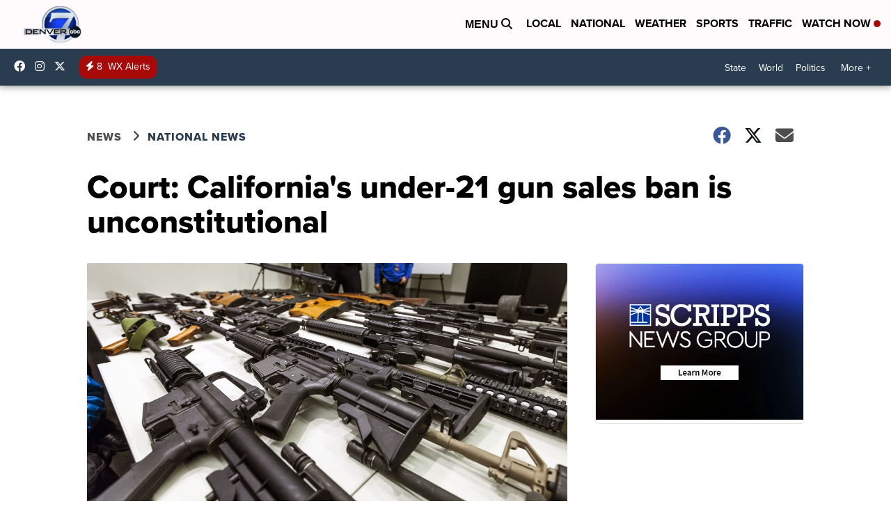

--- FILE ---
content_type: application/javascript; charset=utf-8
request_url: https://fundingchoicesmessages.google.com/f/AGSKWxVgPbQgZ9LKua8EQX-a7xo-_gdl33bfC_PMIszhXsx5Uhe9S8BN0DZLBx3QI41EwU5XAOa7tT6PqDq-ICD3JW59FS93RFi52Idb-bEeZbIw3gxyNHL-CLQ0uYqks5pK8MKqEAShraar9mxT6klw8gSJ3Hi0rLhLFIfFS8PE0tQXHtIuli6yt597y0wB/_/adsys._images/ad./adtxt./ad.php3?125x600.swf?
body_size: -1288
content:
window['ad6a70b6-e14f-4ed8-8c46-30b9b1b746a4'] = true;